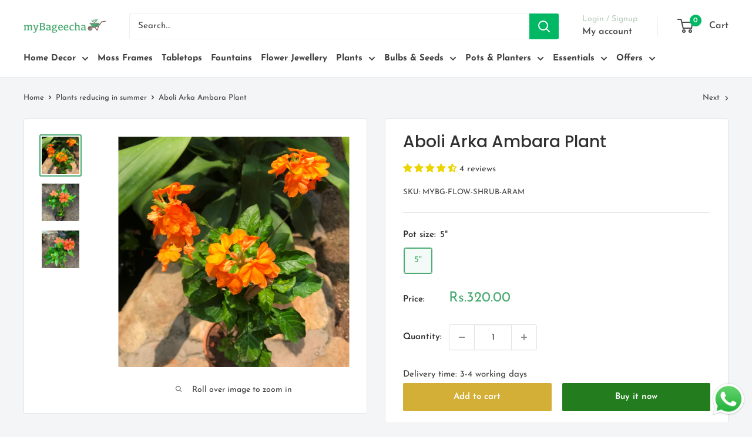

--- FILE ---
content_type: text/javascript
request_url: https://mybageecha.com/cdn/shop/t/123/assets/custom.js?v=102476495355921946141734083734
body_size: -605
content:
//# sourceMappingURL=/cdn/shop/t/123/assets/custom.js.map?v=102476495355921946141734083734


--- FILE ---
content_type: application/javascript
request_url: https://launchers.bonb.io/support.js?id=nZmJGM7UCH&shop=mybagicha.myshopify.com
body_size: 7181
content:
(()=>{"use strict";class t{constructor({id:t,type:e="div",webExtId:i,classes:s,stylesheet:o,props:n=null,options:a={}}){this.webExtId=i,this.host=document.createElement(e),this.host.id=t,this.host.classList.add(...s),this.config=window.BobWebExt[this.webExtId].config,this.options=a,this.appendStyles(o,n),this.loadContent(n)}appendStyles(t,e){throw new Error("appendStyles(stylesheet) must be implemented by child classes.")}loadContent(t){throw new Error("loadContent() must be implemented by child classes.")}onUserInit(t){console.warn(`${this.constructor.name}does not implement onUserInit`)}addEvent(t,e,i){const s=this.host.querySelector(t);s?s.addEventListener(e,i):console.warn(`Element with selector "${t}" not found`)}removeEvent(t,e,i){const s=this.host.querySelector(t);s&&s.removeEventListener(e,i)}}class e{constructor(t){this.frame=t,this.handlers={},this.isReady=!1,this.queue=[],this.frame.host.addEventListener("load",(()=>{console.log("[iframe] loaded, ready to send messages"),this.isReady||(this.isReady=!0,this._flushQueue(),this._startHeartbeatMonitor())})),window.addEventListener("message",this._onMessage.bind(this)),this._registerCore()}_onMessage(t){if(!t.data||t.origin!==new URL(this.frame.url).origin)return;const{id:e,method:i,args:s,eventName:o,payload:n}=t.data||{};i&&this.handlers[i]&&Promise.resolve(this.handlers[i].apply(null,s||[])).then((i=>t.source.postMessage({id:e,result:i},"*"))).catch((i=>t.source.postMessage({id:e,error:i.message},"*"))),o&&this.handlers[o]&&this.handlers[o](n)}_registerCore(){this.register("close",(()=>window.BobWebExt?.[this.frame.webExtId].close())),this.register("open",(()=>window.BobWebExt?.[this.frame.webExtId].open())),this.register("request_config",(()=>this.emit("response_config",{id:this.frame.webExtId,config:window.BobWebExt?.[this.frame.webExtId].config}))),this.register("pong",(()=>{this._lastPong=Date.now()})),this.register("add_to_cart",(({productVariantId:t,quantity:e})=>{if(!t)throw new Error("Missing productVariantId");return this.addToCart(t,e||1)}))}register(t,e){this.handlers[t]=e}emit(t,e){if(!this.isReady)return console.log("[RpcHandler] not yet ready, pushed to queue"),void this.queue.push({eventName:t,payload:e});const i=this.frame.host.contentWindow;i&&i.postMessage({eventName:t,payload:e,toOrigin:new URL(this.frame.url).origin,senderOrigin:window.origin},"*")}async addToCart(t,e=1){try{const i=await fetch(`${window.Shopify.routes.root}cart/add.js`,{method:"POST",headers:{"Content-Type":"application/json"},body:JSON.stringify({items:[{id:t,quantity:e}]})});if(!i.ok||422===i.status)throw new Error("Add to cart failed");const s=await i.json(),o=document.querySelector("cart-drawer")||document.querySelector("new-cart-drawer");return o&&o.open?o.open?.():window.handleFloCartBtn?window.handleFloCartBtn?.():window.triggerGokwikCustomCheckout?window.triggerGokwikCustomCheckout?.():window.shiprocketCheckoutBuyCartHandler?window.shiprocketCheckoutBuyCartHandler?.():window?.reload?.(),s}catch(t){throw console.error("[add_to_cart] failed:",t),t}}_flushQueue(){for(;this.queue.length;){const{eventName:t,payload:e}=this.queue.shift();this.emit(t,e)}}_startHeartbeatMonitor(){this.emit("ping",{}),this._lastPong=Date.now(),this._heartbeatInterval=setInterval((()=>{try{this.emit("ping",{}),this._lastPong=Date.now()}catch(t){this.isReady=!1,this.frame.loadContent(),console.warn("Unable to send ping:",t)}Date.now()-this._lastPong>6e3&&console.warn("[RpcHandler] iframe unresponsive, no interaction")}),5e3)}}class i extends t{constructor(t,i,s,o){super({id:`bob-${t}-frame`,type:"iframe",webExtId:t,stylesheet:i,classes:[`bob-${t}-frame`],options:o}),this.url=s,this.host.setAttribute("allow","fullscreen"),this.host.classList.add(this.options.position??"relative"),this.rpc=new e(this)}appendStyles(t){t.append(`.bob-${this.webExtId}-frame{border:none;border-radius:10px;max-height:0;max-width:0;width:calc(100vw - 40px);height:calc(100vh - ${100+(this.config.placement.desktop.values.bottom??20)}px);box-shadow:0 0 80px 0 rgba(0,0,0,.12);-webkit-animation-duration:.28s;animation-duration:.28s;opacity:0;transform:scale(0);transform-origin:bottom ${this.config.placement.desktop.align};animation-fill-mode:forwards;box-sizing:border-box}.absolute{zindex:99;position:absolute;bottom:0}.relative{position:relative}:host([data-align="right"]) .bob-${this.webExtId}-frame{right:0}:host([data-align="left"]) .bob-${this.webExtId}-frame{left:0}:host([data-state="expand"]) .bob-${this.webExtId}-frame{animation-name:expand}:host([data-state="collapse"]) .bob-${this.webExtId}-frame{animation-name:collapse}@keyframes expand{0%{display:none;opacity:0;max-height:540px;max-width:384px;transform:scale(0)}100%{display:block;opacity:1;max-height:${this.options?.height??600}px;max-width:384px;transform:scale(1)}}@keyframes collapse{from{display:block;opacity:1;max-height:${this.options?.height??600}px;max-width:384px;transform:scale(1)}to{display:none;opacity:0;max-height:540px;max-width:384px;transform:scale(0)}}@media only screen and (max-width:732px){.bob-${this.webExtId}-frame{position:fixed;top:0;left:0;right:0;bottom:0;bottom:env(safe-area-inset-bottom,0);z-index:99999;border-radius:0;width:100vw;height:100vh;height:100dvh}@keyframes expand{0%{display:none;opacity:0;max-width:100vw;max-height:96vh;transform:scale(0)}100%{display:block;opacity:1;max-height:100vh;max-width:100vw;transform:scale(1)}}@keyframes collapse{from{display:block;opacity:1;max-width:100vw;max-height:100vh;transform:scale(1)}to{display:none;opacity:0;max-width:100vw;max-height:96vh;transform:scale(0)}}}`)}loadContent(){this.host.src&&"about:blank"!==this.host.src&&console.warn("Content re-init",this.host.src),this.host.src="about:blank",setTimeout((()=>{this.host.src=`${this.url}?id=${this.webExtId}&launcher=web&mode=${window.BobWebExt[this.webExtId].mode??"auto"}&version=${this.config.version}`}),0)}onUserInit(t){this.rpc?.emit("user",t)}}class s{constructor(t){this.cacheName=t}async getCache(t){const e=await caches.open(this.cacheName),i=await e.match(t);return i?{data:await i.json(),cache:e}:{data:null,cache:e}}async updateCache(t,e,i){const s=new Response(JSON.stringify(i),{headers:{"Content-Type":"application/json"}});await t.put(e,s)}async fetchAndCache(t,e,i,s=t=>t){try{const o=await fetch(t);if(!o.ok)throw new Error(`Failed to fetch:${t}`);const n=await o.json(),{cache:a}=await this.getCache(i),r=s({...n,version:e});return await this.updateCache(a,i,r),r}catch(t){return console.error("Cache fetch error:",t),null}}async checkForUpdates(t,e,i,s){const{data:o,cache:n}=await this.getCache(e);if(o)try{const n=await fetch(t);if(!n.ok)throw new Error(`Failed to fetch:${t}`);const a=await n.json();return o.version!==a.version?(console.log("New version detected, refreshing cache..."),await this.fetchAndCache(i,a.version,e,s)||o):o}catch(t){return console.error("Version check failed:",t),o}return await this.fetchAndCache(i,null,e,s)}}function o(t){const e=window.location.pathname;if("object"==typeof t){const i=!t.pages?.specific||!t.pages.values?.length||t.pages.values.map((t=>t.value)).includes(e);return{desktop:t.device.desktop&&i,mobile:t.device.mobile&&i}}const i=!!t;return{desktop:i,mobile:i}}const n="bob_identity_init_in_progress",a={jwt:1,localStorage:2,rewards:3,popup:4,support:5};class r{constructor(){this.identityUrl="https://onlinechat.bonb.io",this.identityKey="bob_identity",this.restoreKey="bob_restore_id",this.log=(...t)=>console.log("[IdentityManager]",t),this.error=(...t)=>console.error("[IdentityManager]",t)}isLockActive(){const t=parseInt(localStorage.getItem(n)||"0",10);return Date.now()-t<5e3}acquireLock(){localStorage.setItem(n,Date.now().toString())}releaseLock(){localStorage.removeItem(n)}async getIdentity(){const t=localStorage.getItem(this.identityKey);if(!t)return null;try{return JSON.parse(t)}catch(t){return this.error("Failed to parse identity",t),null}}async saveIdentity(t){const e=this.decodeJWT("string"==typeof t?t:t.token),i={token:"string"==typeof t?t:t.token,fields:{externalId:e.externalId?{value:e.externalId,source:"jwt"}:void 0,name:{value:e.name||"Anonymous User",source:"jwt"},email:e.email?{value:e.email,source:"jwt"}:void 0,phone:e.phone?{value:e.phone,source:"jwt"}:void 0}};window.BobIdentity=i,localStorage.setItem(this.identityKey,JSON.stringify(i))}async getRestoreId(){const{restoreId:t}=JSON.parse(localStorage.getItem(this.restoreKey)??"{}");return t??null}async saveRestoreId(t){localStorage.setItem(this.restoreKey,JSON.stringify({restoreId:t}))}async initialize(){const t=await this.getIdentity();if(t)return this.resolve(t);for(;this.isLockActive();){await new Promise((t=>{this.log("Polling again for lock"),setTimeout(t,200)}));const t=await this.getIdentity();if(t)return t}this.acquireLock();try{const t=await this.getIdentity();if(t)return t;const e=await this.getRestoreId();if(e){const t=await fetch(`${this.identityUrl}/sessions/restore`,{method:"POST",headers:{"Content-Type":"application/json"},body:JSON.stringify({restoreId:e})});if(t.ok){const{token:e,restoreId:i}=await t.json();return await this.saveIdentity(e),await this.saveRestoreId(i),{token:e,restoreId:i,...decoded}}}const i=navigator.brave&&await(navigator.brave.isBrave?.()),s=await fetch(`${this.identityUrl}/sessions`,{method:"POST",headers:{...i?{"x-browser-app":"Brave"}:{}}});if(s.ok){const{token:t,restoreId:e}=await s.json(),i=this.decodeJWT(t);return await this.saveIdentity(t),await this.saveRestoreId(e),{token:t,restoreId:e,...i}}}finally{this.releaseLock()}window.addEventListener("storage",(t=>{if(t.key===this.identityKey){const{token:e}=JSON.parse(t.newValue||"{}");e?this.saveIdentity(t.newValue):this.error("Invalid session token")}}))}async identify(t,e){if(!e)return void this.error("Need valid source to identify");this.user=this.#t(t);const{externalId:i,name:s,email:o,phone:n}=this.user,a=await this.getIdentity();a&&(this.mergeIdentity(a,"externalId",i,e),this.mergeIdentity(a,"name",s,e),this.mergeIdentity(a,"email",o,e),this.mergeIdentity(a,"phone",n,e),this.user=this.resolve(a));const r=navigator.brave&&await(navigator.brave.isBrave?.()),h=await fetch(`${this.identityUrl}/sessions/identify`,{method:"POST",headers:{"Content-Type":"application/json",...r?{"x-browser-app":"Brave"}:{}},body:JSON.stringify({token:this.user.token,externalId:this.user.externalId,name:this.user.name,email:this.user.email,phone:this.user.phone})});if(!h.ok){const t=await h.json();throw new Error(t.error||"Identify failed")}const{token:d,restoreId:l}=await h.json();return await this.saveIdentity(d),await this.saveRestoreId(l),this.resolve(await this.getIdentity())}mergeIdentity(t,e,i,s){const o=t.fields?.[e];t.fields||(t.fields={}),o&&a[s]<a[o.source]||(t.fields[e]={value:i,source:s})}resolve(t){const e=t.fields??{};return{token:t.token,externalId:e.externalId?.value,name:e.name?.value||"Anonymous User",email:e.email?.value,phone:e.phone?.value}}decodeJWT(t){const[,e]=t.split("."),i=atob(e);return JSON.parse(i)}#t(t){const e=["externalId","name","email","phone"],i={},s={};return Object.entries(t).forEach((([t,o])=>{e.includes(t)?i[t]=o:(console.warn(`[UserProps] Unexpected property "${t}" found. It will be moved to meta.`),s[t]=o)})),{...i,meta:s}}}class h{static bobId;constructor({classes:t}){const e=`bob-${this.getConfigType()}-container`;if(h.bobId=window.sessionStorage.getItem("bob_user_identifier"),this.host=document.getElementById(e),!this.host){this.host=document.createElement("div"),this.host.id=e;const t=function(){try{const t=document.currentScript,e=new URL(t.src,window.location.origin),i=e.searchParams.get("id"),s=e.searchParams.get("mode")??"auto";if(i)return{id:i,mode:s}}catch(t){console.error("Error extracting id:",t)}return null}();if(!t)throw new Error("⚠️ Meta information not found! Ensure the script URL has ?id=xyz");const{id:i,mode:s}=t;if(!i)throw new Error("⚠️ Extension ID not found! Ensure the script URL has ?id=xyz");this.host.dataset.identifier=i,this.host.dataset.mode=s,document.body.appendChild(this.host)}if(this.webExtId=this.host.dataset.identifier,this.mode=this.host.dataset.mode,window.BobWebExt||(window.BobWebExt={}),window.BobWebExt[this.host.dataset.identifier])throw new Error(`Web Extension Element with id ${this.host.dataset.identifier}is already initialized`);window.BobWebExt[this.webExtId]={},this.cacheManager=new s("bob_cache"),this.identityManager=new r,function(){if(!document.querySelector('link[href*="fonts.googleapis.com"]')){const t=document.createElement("link");t.rel="stylesheet",t.href="https://fonts.googleapis.com/css2?family=Poppins:wght@400&display=swap",document.head.appendChild(t)}}(),this.children=new Set,this.host.dataset.visible=!1,this.host.attachShadow({mode:"open"}),this.host.classList.add(...t),this.#e(),"preview"!==this.mode&&this.#i(),"auto"===this.mode&&this.#s()}appendStyles(t){throw new Error("appendStyles() must be implemented by child classes.")}getConfigType(){throw new Error("getConfigType() must be implemented by child classes.")}async loadConfig(){const t=`https://webext.bonb.io/version?id=${this.host.dataset.identifier}`,e=`https://webext.bonb.io?id=${this.host.dataset.identifier}`;try{return await this.cacheManager.checkForUpdates(t,this.webExtId,e)}catch(t){return console.error("Failed to load config:",t),null}}applyConfig(t){throw new Error("applyConfig(config) must be implemented by child classes.")}open(){throw new Error("open() must be implemented by child classes.")}close(){throw new Error("close() must be implemented by child classes.")}toggle(){throw new Error("toggle() must be implemented by child classes.")}hide(){this.host.dataset.visible=!1}show(){this.host.dataset.visible=!0}async track(t,e={}){window.gtag?.("event",t,{widget_type:this.getConfigType(),client_id:this.webExtId,...e})}registerChild(t){this.children.add(t)}#o(t){if(this.stylesheet=document.createElement("style"),this.host.shadowRoot.appendChild(this.stylesheet),this.stylesheet.append(`:host{position:fixed;z-index:999999999;visibility:hidden}:host([data-visible="true"]){visibility:visible}:host([data-visible="false"]){visibility:hidden}:host([data-align="right"]){bottom:${t.placement.desktop.values?.bottom??20}px;right:${t.placement.desktop.values?.right??20}px}:host([data-align="left"]){bottom:${t.placement.desktop.values?.bottom??20}px;left:${t.placement.desktop.values?.left??20}px}:host([data-align="center"]){top:50%;left:50%;transform:translate(-50%,-50%)}@media only screen and (max-width:732px){:host([data-align="right"]){bottom:${t.placement.mobile.values?.bottom??20}px;right:${t.placement.mobile.values?.right??20}px}:host([data-align="left"]){bottom:${t.placement.mobile.values?.bottom??20}px;left:${t.placement.mobile.values?.left??20}px}}`),window.screen.width<=768){const e=document.createElement("style");e.id="bob_scroll_lock",e.textContent="body.bob_scroll_lock{overflow:hidden !important;height:100vh !important;touch-action:none !important;overscroll-behavior:contain !important}",document.head.appendChild(e),this.showByDefault=o(t.visibility).mobile}else this.showByDefault=o(t.visibility).desktop}#i(){try{if(window.gtagInitialized)return;function t(){dataLayer.push(arguments)}window.dataLayer=window.dataLayer||[],window.gtag=t,window.gtagInitialized=!0,t("js",new Date),t("config","G-FLY0M4ZV19",{debug_mode:!0,send_page_view:!1});const e=document.createElement("script");e.async=!0,e.src="https://www.googletagmanager.com/gtag/js?id=G-FLY0M4ZV19",document.head.appendChild(e)}catch(i){console.error("Error loading gtag:",i?.message??i)}}async#s(t){const e=t??await this.loadConfig();window.BobWebExt[this.webExtId].config=e,this.host.dataset.align=e.placement.desktop.align,this.host.shadowRoot.innerHTML="",this.#o(e),this.appendStyles(e),this.applyConfig(e),setTimeout((()=>{this.track("launcher_displayed"),this.showByDefault&&this.show()}),e.launcher.timer??0),this.isReady=!0,this.#n(this._queuedUser)}async#n(t){try{if(!this.isReady)return void(this._queuedUser=t);t?(this.user=await this.identityManager.identify(t,this.getConfigType()),window.gtag||console.warn("gtag not initialized yet"),window.gtag&&this.user.email&&window.gtag("set",{user_email:this.user.email}),window.gtag("event","user_properties_set",{...this.identity}),this._queuedUser=null):this.user=await this.identityManager.initialize();for(const t of this.children)t.onUserInit(this.user)}catch(t){console.error("Failed to set user properties",t)}}#e(){const t=window.BobWebExt[this.webExtId]||{};let e;t.mode=this.mode,t.show=this.show.bind(this),t.hide=this.hide.bind(this),t.open=this.open.bind(this),t.close=this.close.bind(this),t.toggle=this.toggle.bind(this),t.init=this.#s.bind(this),t.user={set:this.#n.bind(this),get:()=>this.user},t.ready=t=>{e||(e=this.#s());const i=this.isReady?Promise.resolve(this):e.then((()=>this));return t?i.then((()=>t(this))):i},window.BobWebExt[this.webExtId]=t}}class d extends t{constructor(t,e,i){super({id:"bob-support-launcher-button",type:"button",webExtId:t,stylesheet:e,classes:["content","bob-button-container"],props:{placement:window.BobWebExt[t].config.placement,config:window.BobWebExt[t].config.launcher,background:window.BobWebExt[t].config.colors.primaryColor,setModalState:i}})}appendStyles(t,e){t.append(`.bob-button-container{position:relative;display:flex;justify-content:center;align-items:center;height:56px;width:56px;border:none;border-radius:100%;background:${e.background};overflow:hidden;cursor:pointer;opacity:0;// box-shadow:0 4px 14px 0 rgba(0,0,0,.26);will-change:transform,opacity,scale;transition:transform 0.3s cubic-bezier(0.25,1,0.5,1);animation:scaleIn 0.6s cubic-bezier(0.25,1,0.5,1) forwards}.bob-button-container .bob-btn{display:flex;justify-content:center;align-items:center;min-width:56px;max-width:56px;min-height:56px;max-height:56px}:host(.bob_support_container[data-state="expand"]) .bob-button-container{animation:scaleOut 0.6s cubic-bezier(0.25,1,0.5,1) forwards}:host(.bob_support_container:not[data-state="expand"]) .bob-button-container{animation:scaleIn 0.6s cubic-bezier(0.25,1,0.5,1) forwards}:host(.bob_support_container[data-state="expand"]) #bob-support-close-icon,:host(.bob_support_container:not([data-state="expand"])) #bob-support-open-icon{display:flex}:host(.bob_support_container[data-state="expand"]) #bob-support-open-icon,:host(.bob_support_container:not([data-state="expand"])) #bob-support-close-icon{display:none}.bob-button-container:active{transform:scale(0.9)}.bob-button-container .bob-btn svg{display:block}.flip-container{perspective:800px;width:48px;height:48px}.flipper{width:100%;height:100%;position:relative;transform-style:preserve-3d;animation:flipAnimation 8s infinite ease-in-out}.icon-face{position:absolute;width:100%;height:100%;backface-visibility:hidden;display:flex;align-items:center;justify-content:center;font-size:24px;color:white}.front{transform:rotateY(0deg)}.back{transform:rotateY(180deg)}/* Flip timing — slow & smooth */\n            @keyframes flipAnimation{0%,45%{transform:rotateY(0deg)}55%,95%{transform:rotateY(180deg)}100%{transform:rotateY(360deg)}}@keyframes scaleIn{0%{opacity:0;scale:0}100%{opacity:1;scale:1}}@keyframes scaleOut{0%{opacity:1;scale:1}100%{opacity:0;scale:0}}.bob-button-container .svg-no-fill{fill:none !important}`)}loadContent(t){this.host.innerHTML=`\n            <div class="bob-btn flip-container" id="bob-support-open-icon">\n                ${t.config.svg?.enabled&&t.config.svg?.value?`<div class="icon-face" style="position: relative">${t.config.svg.value}</div>`:'<div class="flipper">\n                        <div class="icon-face front">\n                            <svg xmlns="http://www.w3.org/2000/svg" width="20" height="20" fill="currentColor" class="bi bi-chat-square-text-fill" viewBox="0 0 16 16">\n                                <path d="M0 2a2 2 0 0 1 2-2h12a2 2 0 0 1 2 2v8a2 2 0 0 1-2 2h-2.5a1 1 0 0 0-.8.4l-1.9 2.533a1 1 0 0 1-1.6 0L5.3 12.4a1 1 0 0 0-.8-.4H2a2 2 0 0 1-2-2zm3.5 1a.5.5 0 0 0 0 1h9a.5.5 0 0 0 0-1zm0 2.5a.5.5 0 0 0 0 1h9a.5.5 0 0 0 0-1zm0 2.5a.5.5 0 0 0 0 1h5a.5.5 0 0 0 0-1z"/>\n                            </svg>\n                        </div>\n                        <div class="icon-face back">\n                            <svg xmlns="http://www.w3.org/2000/svg" width="36" height="36" fill="currentColor" class="bi bi-question" viewBox="0 0 16 16">\n                                <path d="M5.255 5.786a.237.237 0 0 0 .241.247h.825c.138 0 .248-.113.266-.25.09-.656.54-1.134 1.342-1.134.686 0 1.314.343 1.314 1.168 0 .635-.374.927-.965 1.371-.673.489-1.206 1.06-1.168 1.987l.003.217a.25.25 0 0 0 .25.246h.811a.25.25 0 0 0 .25-.25v-.105c0-.718.273-.927 1.01-1.486.609-.463 1.244-.977 1.244-2.056 0-1.511-1.276-2.241-2.673-2.241-1.267 0-2.655.59-2.75 2.286m1.557 5.763c0 .533.425.927 1.01.927.609 0 1.028-.394 1.028-.927 0-.552-.42-.94-1.029-.94-.584 0-1.009.388-1.009.94"/>\n                            </svg>\n                        </div>\n                    </div>'}\n            </div>\n            <div class="bob-btn" id="bob-support-close-icon">\n                <svg xmlns="http://www.w3.org/2000/svg" fill="none" viewBox="0 0 24 24" stroke="white" stroke-width="2"\n                    width="25px" height="25px">\n                    <path stroke-linecap="round" stroke-linejoin="round" d="M6 18L18 6M6 6l12 12" />\n                </svg>\n            </div>\n        `,setTimeout((()=>this.host.classList.add("show")),500),this.addEvent("#bob-support-open-icon","click",(()=>t.setModalState("expand"))),this.addEvent("#bob-support-close-icon","click",(()=>t.setModalState("collapse")))}}new class extends h{constructor(){super({id:"bob-support-container",classes:["bob_support_container"]}),this.host.dataset.state="none"}appendStyles(t){this.stylesheet.append(':host(.bob_support_container){display:flex !important;flex-direction:column;gap:16px;z-index:2147483647}:host(.bob_support_container[data-align="right"]){align-items:flex-end}:host(.bob_support_container[data-align="left"]){align-items:flex-start}')}getConfigType(){return"support"}applyConfig(t){this.config=t;const e=new i(this.webExtId,this.stylesheet,"https://support.bonb.io",{position:"absolute",height:668});this.host.shadowRoot.appendChild(e.host),this.registerChild(e);const s=new d(this.webExtId,this.stylesheet,(t=>"collapse"===t?this.close():this.open()));this.host.shadowRoot.appendChild(s.host),this.registerChild(s)}open(){this.showByDefault||this.show(),this.host.dataset.state="expand",document.body.classList.add("bob_scroll_lock")}close(){this.showByDefault||this.hide(),this.host.dataset.state="collapse",document.body.classList.remove("bob_scroll_lock")}toggle(){"collapse"===this.host.dataset.state||"none"===this.host.dataset.state?this.open():this.close()}}})();